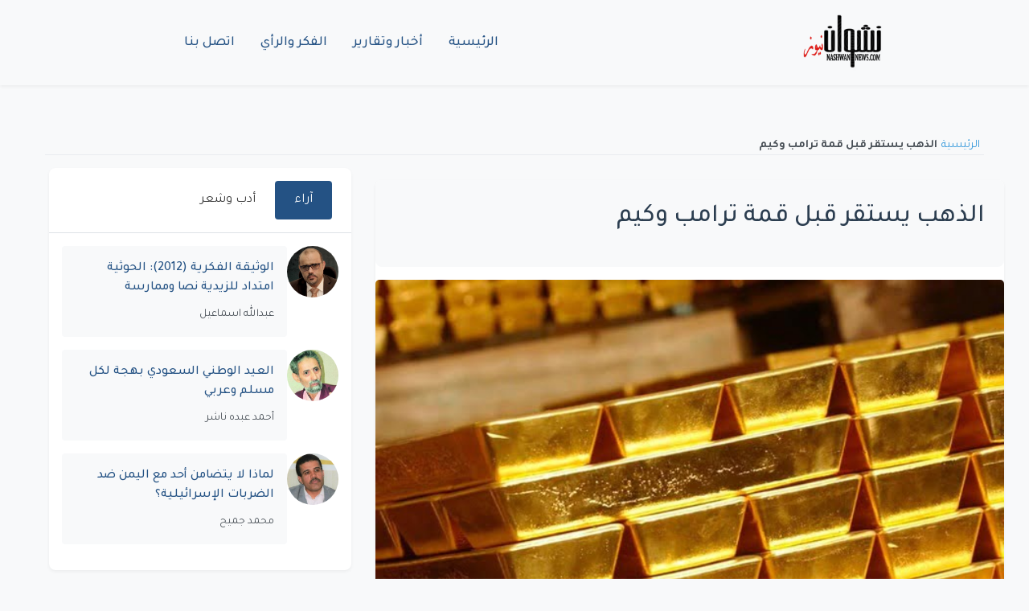

--- FILE ---
content_type: text/html; charset=UTF-8
request_url: https://nashwannews.com/110391/%D8%A7%D9%84%D8%B0%D9%87%D8%A8-%D9%8A%D8%B3%D8%AA%D9%82%D8%B1-%D9%82%D8%A8%D9%84-%D9%82%D9%85%D8%A9-%D8%AA%D8%B1%D8%A7%D9%85%D8%A8-%D9%88%D9%83%D9%8A%D9%85
body_size: 7299
content:
<!DOCTYPE html>
<html lang="ar" dir="rtl">
    <head>
        <title>الذهب يستقر قبل قمة ترامب وكيم - نشوان نيوز</title>

        <meta charset="utf-8">
        <meta name="viewport" content="width=device-width, initial-scale=1, shrink-to-fit=no">
        <meta name="description" content="&amp;lt;p&amp;gt;استقر الذهب، مع ترقب مستثمرين اجتماعات مهمة لبنوك مركزية بخصوص السياسة النقدية والقمة المرتقبة بين ترامب وكيم هذا الأسبوع، للاسترشاد بها في تحديد أتجاه السوق.&amp;lt;/p&amp;gt;">
        <meta name="keywords" content="أسعار الذهب, ترامب, سعار الفائدة, عملات رئيسية, كيم">
        <link rel="canonical" href="https://nashwannews.com/110391/%D8%A7%D9%84%D8%B0%D9%87%D8%A8-%D9%8A%D8%B3%D8%AA%D9%82%D8%B1-%D9%82%D8%A8%D9%84-%D9%82%D9%85%D8%A9-%D8%AA%D8%B1%D8%A7%D9%85%D8%A8-%D9%88%D9%83%D9%8A%D9%85">
        <link rel="apple-touch-icon" sizes="57x57" href="https://nashwannews.com/assets/icons/apple-icon-57x57.png">
        <link rel="apple-touch-icon" sizes="60x60" href="https://nashwannews.com/assets/icons/apple-icon-60x60.png">
        <link rel="apple-touch-icon" sizes="72x72" href="https://nashwannews.com/assets/icons/apple-icon-72x72.png">
        <link rel="apple-touch-icon" sizes="76x76" href="https://nashwannews.com/assets/icons/apple-icon-76x76.png">
        <link rel="apple-touch-icon" sizes="114x114" href="https://nashwannews.com/assets/icons/apple-icon-114x114.png">
        <link rel="apple-touch-icon" sizes="120x120" href="https://nashwannews.com/assets/icons/apple-icon-120x120.png">
        <link rel="apple-touch-icon" sizes="144x144" href="https://nashwannews.com/assets/icons/apple-icon-144x144.png">
        <link rel="apple-touch-icon" sizes="152x152" href="https://nashwannews.com/assets/icons/apple-icon-152x152.png">
        <link rel="apple-touch-icon" sizes="180x180" href="https://nashwannews.com/assets/icons/apple-icon-180x180.png">
        <link rel="icon" type="image/png" sizes="192x192" href="https://nashwannews.com/assets/icons/android-icon-192x192.png">
        <link rel="icon" type="image/png" sizes="32x32" href="https://nashwannews.com/assets/icons/favicon-32x32.png">
        <link rel="icon" type="image/png" sizes="96x96" href="https://nashwannews.com/assets/icons/favicon-96x96.png">
        <link rel="icon" type="image/png" sizes="16x16" href="https://nashwannews.com/assets/icons/favicon-16x16.png">
        <link rel="manifest" href="https://nashwannews.com/assets/icons/manifest.json">
        <meta name="msapplication-TileColor" content="#ffffff">
        <meta name="msapplication-TileImage" content="https://nashwannews.com/assets/icons/ms-icon-144x144.png">
<meta name="apple-mobile-web-app-capable" content="yes">
<meta name="mobile-web-app-capable" content="yes">
<meta name="apple-mobile-web-app-status-bar-style" content="default">
<meta name="apple-mobile-web-app-title" content="نشوان نيوز">

        <meta property="og:type" content="article">
        <meta property="og:url" content="https://nashwannews.com/110391/%D8%A7%D9%84%D8%B0%D9%87%D8%A8-%D9%8A%D8%B3%D8%AA%D9%82%D8%B1-%D9%82%D8%A8%D9%84-%D9%82%D9%85%D8%A9-%D8%AA%D8%B1%D8%A7%D9%85%D8%A8-%D9%88%D9%83%D9%8A%D9%85">
        <meta property="og:title" content="الذهب يستقر قبل قمة ترامب وكيم - نشوان نيوز">
        <meta property="og:description" content="&amp;lt;p&amp;gt;استقر الذهب، مع ترقب مستثمرين اجتماعات مهمة لبنوك مركزية بخصوص السياسة النقدية والقمة المرتقبة بين ترامب وكيم هذا الأسبوع، للاسترشاد بها في تحديد أتجاه السوق.&amp;lt;/p&amp;gt;">
        <meta property="og:image" content="https://nashwannews.com/ar/secontna/uploads/2017/10/2017-10-04_14-39-06.jpg">
        <meta property="fb:pages" content="nashwannews">
        <meta property="fb:app_id" content="">
        <meta name="twitter:card" content="summary_large_image">
        <meta name="twitter:site" content="@nashwannews">
        <meta name="twitter:creator" content="@nashwannews">
        <meta name="twitter:domain" content="nashwannews.com">
        <meta name="twitter:title" content="الذهب يستقر قبل قمة ترامب وكيم - نشوان نيوز">
        <meta name="twitter:description" content="&amp;lt;p&amp;gt;استقر الذهب، مع ترقب مستثمرين اجتماعات مهمة لبنوك مركزية بخصوص السياسة النقدية والقمة المرتقبة بين ترامب وكيم هذا الأسبوع، للاسترشاد بها في تحديد أتجاه السوق.&amp;lt;/p&amp;gt;">
        <meta name="twitter:image" content="https://nashwannews.com/ar/secontna/uploads/2017/10/2017-10-04_14-39-06.jpg">
        <link rel="me" href="https://instagram.com/nashwannews">
        <link rel="me" href="https://youtube.com/c/nashwannews">
        <link rel="me" href="https://t.me/nashwannews1">
        <link rel="alternate" type="application/rss+xml" title="نشوان نيوز RSS" href="https://nashwannews.com/feed">
<link rel="alternate" href="https://twitter.com/nashwannews" title="تابعنا على تويتر">
<link rel="alternate" href="https://facebook.com/nashwannews" title="تابعنا على فيسبوك">
<link rel="alternate" href="https://instagram.com/nashwannews" title="تابعنا على انستجرام">
        <link rel="preconnect" href="https://fonts.gstatic.com" crossorigin>
        <link rel="preconnect" href="https://cdnjs.cloudflare.com" crossorigin>
        <link rel="dns-prefetch" href="//fonts.gstatic.com">
        <link rel="dns-prefetch" href="//cdnjs.cloudflare.com">
        <link rel="dns-prefetch" href="//www.googletagmanager.com">
        <link rel="stylesheet" href="https://cdn.jsdelivr.net/npm/bootstrap@5.3.0/dist/css/bootstrap.rtl.min.css">
        <link rel="stylesheet" href="https://cdnjs.cloudflare.com/ajax/libs/font-awesome/6.4.0/css/all.min.css">

                    <link
                rel="preload"
                href="https://nashwannews.com/assets/css/custom.css?v=1740853851"
                as="style"
                onload="this.onload=null;this.rel='stylesheet'">
            <noscript>
                <link rel="stylesheet" href="https://nashwannews.com/assets/css/custom.css?v=1740853851">
            </noscript>
                    <link
                rel="preload"
                href="https://nashwannews.com/assets/css/sw/header.css?v=1739495184"
                as="style"
                onload="this.onload=null;this.rel='stylesheet'">
            <noscript>
                <link rel="stylesheet" href="https://nashwannews.com/assets/css/sw/header.css?v=1739495184">
            </noscript>
                    <link
                rel="preload"
                href="https://nashwannews.com/assets/css/sw/showpost.css?v=1740760060"
                as="style"
                onload="this.onload=null;this.rel='stylesheet'">
            <noscript>
                <link rel="stylesheet" href="https://nashwannews.com/assets/css/sw/showpost.css?v=1740760060">
            </noscript>
                    <link
                rel="preload"
                href="https://nashwannews.com/assets/css/sw/footer.css?v=1739495236"
                as="style"
                onload="this.onload=null;this.rel='stylesheet'">
            <noscript>
                <link rel="stylesheet" href="https://nashwannews.com/assets/css/sw/footer.css?v=1739495236">
            </noscript>
                
<!-- Schema.org Article Markup -->
<script type="application/ld+json">
{
    "@context": "https://schema.org",
    "@type": "NewsArticle",
    "headline": "الذهب يستقر قبل قمة ترامب وكيم",
    "datePublished": "2018-06-11T22:43:41+0300",
    "dateModified": "2025-02-20T23:34:22+0300",
    "image": {
        "@type": "ImageObject",
        "url": "https://nashwannews.com/ar/secontna/uploads/2017/10/2017-10-04_14-39-06.jpg"
    },
    "author": {
        "@type": "Person",
        "name": "نشوان نيوز"
    },
    "publisher": {
        "@type": "Organization",
        "name": "نشوان نيوز",
        "logo": {
            "@type": "ImageObject",
            "url": "https://nashwannews.com"
        }
    },
    "description": "&lt;p&gt;استقر الذهب، مع ترقب مستثمرين اجتماعات مهمة لبنوك مركزية بخصوص السياسة النقدية والقمة المرتقبة بين ترامب وكيم هذا الأسبوع، للاسترشاد بها في تحديد أتجاه السوق.&lt;/p&gt;",
    "mainEntityOfPage": {
        "@type": "WebPage",
        "@id": "https://nashwannews.com/110391/%D8%A7%D9%84%D8%B0%D9%87%D8%A8-%D9%8A%D8%B3%D8%AA%D9%82%D8%B1-%D9%82%D8%A8%D9%84-%D9%82%D9%85%D8%A9-%D8%AA%D8%B1%D8%A7%D9%85%D8%A8-%D9%88%D9%83%D9%8A%D9%85"
    },
    "articleSection": "اقتصاد"
}
</script>

<!-- Social Embed Scripts -->
<style>
            .video-container, .telegram-embed, .instagram-embed {
                position: relative;
                width: 100%;
                max-width: 100%;
                margin: 1em auto;
				text-align: center;
            }
            .video-container video {
                width: 100%;
                height: auto;
            }
        </style>
<meta name="google-adsense-account" content="ca-pub-6824689507284369">
<link rel="preconnect" href="https://pagead2.googlesyndication.com" crossorigin>
<link rel="dns-prefetch" href="//pagead2.googlesyndication.com">        
<!-- Google AdSense -->
<script async src="https://pagead2.googlesyndication.com/pagead/js/adsbygoogle.js?client=ca-pub-6824689507284369" crossorigin="anonymous"></script>    </head>
    <body>

    <header class="sw-site-header">
        <div class="sw-header-container">
            <!-- شعار الموقع -->
            <div class="sw-logo">
                <a href="https://nashwannews.com/" class="sw-logo-link">
                    <img src="https://nashwannews.com/uploads/nashwannews-2021-03-27_20-22-08_432832.png" alt="نشوان نيوز" class="sw-logo-img" width="100" height="100">
                </a>
            </div>

            <!-- قائمة التنقل الرئيسية -->
            <nav class="sw-main-navigation">
                <button class="sw-mobile-menu-toggle" aria-label="القائمة">
                    <span class="sw-menu-icon"></span>
                </button>
                
                <ul class="sw-nav-list">
                                            <li class="sw-nav-item ">
                            <a href="https://nashwannews.com/" class="sw-nav-link" php_token_59eb139964d35216ce8a633f089cb1f6>
                                الرئيسية                            </a>
                        </li>
                                            <li class="sw-nav-item ">
                            <a href="https://nashwannews.com/news" class="sw-nav-link" php_token_59eb139964d35216ce8a633f089cb1f6>
                                أخبار وتقارير                            </a>
                        </li>
                                            <li class="sw-nav-item ">
                            <a href="https://nashwannews.com/opinions" class="sw-nav-link" php_token_59eb139964d35216ce8a633f089cb1f6>
                                الفكر والرأي                            </a>
                        </li>
                                            <li class="sw-nav-item ">
                            <a href="https://nashwannews.com/contactus" class="sw-nav-link" php_token_59eb139964d35216ce8a633f089cb1f6>
                                اتصل بنا                            </a>
                        </li>
                                    </ul>
            </nav>

            <div class="sw-header-left">
                <!-- يمكن إضافة عناصر إضافية هنا -->
            </div>
        </div>
    </header>

    <!-- عرض رسائل الفلاش -->
    <div class="flash-messages">
            </div>

<script async src="https://pagead2.googlesyndication.com/pagead/js/adsbygoogle.js?client=ca-pub-6824689507284369" crossorigin="anonymous"></script>
<!-- adfr2025 -->
<ins class="adsbygoogle" style="display:inline-block;width:728px;height:90px" data-ad-client="ca-pub-6824689507284369" data-ad-slot="9719402911"></ins>
<script>
     (adsbygoogle = window.adsbygoogle || []).push({});
</script><ins class="adsbygoogle" style="display:block" data-ad-client="ca-pub-6824689507284369" data-ad-slot="9719402911" data-ad-format="auto" data-full-width-responsive="true"></ins>
<script>
     (adsbygoogle = window.adsbygoogle || []).push({});
</script>

    <!-- Breadcrumb Start -->
    <div class="sw-container-fluid">
        <div class="sw-container">
            <nav class="sw-breadcrumb bg-transparent m-0 p-0">
                <a class="sw-breadcrumb-item" href="https://nashwannews.com/">الرئيسية</a>  
                <span class="sw-breadcrumb-item sw-active">الذهب يستقر قبل قمة ترامب وكيم</span>
            </nav>
        </div>
    </div>
    <!-- Breadcrumb End -->

    <!-- Post Content Start -->
    <div class="sw-container-fluid py-3 single-post">
        <div class="sw-container">
            <div class="row ">
                  <div class="col-lg-8">
                <div class="sw-post-wrapper position-relative mb-3">
                    <div class="sw-post-content overlay position-relative bg-light p-4">
                        <!-- Title -->
                        <h1 class="sw-post-title mb-3">الذهب يستقر قبل قمة ترامب وكيم</h1>
                    </div>

                    <!-- Image -->
                    <div class="post-image-container">
                        <img class="sw-post-image img-fluid w-100 mt-3" src="https://nashwannews.com/ar/secontna/uploads/2017/10/2017-10-04_14-39-06.jpg" alt="سبائك من الذهب" title="سبائك من الذهب (وكالات)">
                                                    <div class="sw-image-caption">سبائك من الذهب (وكالات)</div>
                                            </div>

                    <div class="sw-post-info d-flex justify-content-between align-items-center mb-3">
                        <!-- Meta -->
                        <div class="sw-post-meta">
                            <span class="sw-post-date">الاثنين, 11 يونيو 2018</span>
                        </div>

                        <!-- Authors Info -->
                                            </div>

                    <!-- Content -->
                        <div class="sw-post-body bg-light p-4 mt-3">
                            <p>استقر الذهب اليوم الإثنين مع ترقب مستثمرين اجتماعات مهمة لبنوك مركزية بخصوص السياسة النقدية والقمة المرتقبة بين الولايات المتحدة، وكوريا الشمالية هذا الأسبوع، للاسترشاد بها في تحديد أتجاه السوق.</p>
<p>وحسب وكالة رويترز، استقر الذهب في التعاملات الفورية عند 1297.75 دولاراً للأوقية، الأونصة، بحلول الساعة 0719 بتوقيت غرينتش بينما نزل الذهب في العقود الأمريكية الآجلة تسليم أغسطس(آب)  0.1% إلى 1301.60 دولاراً للأوقية.</p>
<p>ونزل مؤشر الدولار، الذي يقيس أداء العملة الأمريكية مقابل سلة من ست عملات رئيسية، بنسبة 0.2% إلى 93.381.</p>
<p>ومن المقرر أن تبدأ لجنة السوق المفتوحة الاتحادية في مجلس الاحتياطي الاتحادي، البنك <a href="https://nashwannews.com/103806" target="_blank" rel="noopener">المركزي الأمريكي</a>، غداً الثلاثاء اجتماعاً يستمر يومين حيث من المتوقع أن يرفع أسعار الفائدة.</p>
<p>كما يعقد كل من البنك المركزي الأوروبي، وبنك اليابان، أيضاً اجتماعاً بخصوص السياسة النقدية الأسبوع الجاري.</p>
<p>وتتابع الأسواق عن كثب القمة التاريخية بين الرئيس الأمريكي، دونالد ترامب، وزعيم كوريا الشمالية كيم جونج أون، في سنغافورة غداً الثلاثاء.</p>
<p>وبالنسبة للمعادن النفيسة الأخرى، ارتفعت الفضة 0.6% إلى 16.83 دولاراً للأوقية بعد أن سجل أعلى مستوى في سبعة أسابيع عند 16.93‭‭ ‬‬دولار في وقت سابق من الجلسة.</p>
<p>ونزل البلاديوم 0.2 % إلى 1012.75 دولاراً للأوقية، بينما أرتفع البلاتين 0.7% إلى 907.90 دولاراً للأوقية بعدما سجل في وقت سابق من الجلسة أعلى مستوى له في أسبوع عند 910.50 دولاراً للأوقية.</p>
                        </div>
                </div>
<ins class="adsbygoogle" style="display:block" data-ad-client="ca-pub-6824689507284369" data-ad-slot="4993640874" data-ad-format="auto" data-full-width-responsive="true"></ins>
<script>
     (adsbygoogle = window.adsbygoogle || []).push({});
</script>
                <!-- Display Tags -->
                                    <div class="sw-post-tags">
                        <strong>Tags: </strong>
                                                    <a href="https://nashwannews.com/tag/أسعار-الذهب" class="sw-tag-link">أسعار الذهب</a>
                                                    <a href="https://nashwannews.com/tag/ترامب" class="sw-tag-link">ترامب</a>
                                                    <a href="https://nashwannews.com/tag/سعار-الفائدة" class="sw-tag-link">سعار الفائدة</a>
                                                    <a href="https://nashwannews.com/tag/عملات-رئيسية" class="sw-tag-link">عملات رئيسية</a>
                                                    <a href="https://nashwannews.com/tag/كيم" class="sw-tag-link">كيم</a>
                                            </div>
                                 <!-- Social Share -->
                <div class="sw-social-share mt-4">
                    <div class="sw-share-container"><div class="sw-share-title">مشاركة الموضوع:</div><div class="sw-share-icons"><a href="https://www.facebook.com/sharer/sharer.php?u=https%3A%2F%2Fnashwannews.com%2F110391%2F%D8%A7%D9%84%D8%B0%D9%87%D8%A8-%D9%8A%D8%B3%D8%AA%D9%82%D8%B1-%D9%82%D8%A8%D9%84-%D9%82%D9%85%D8%A9-%D8%AA%D8%B1%D8%A7%D9%85%D8%A8-%D9%88%D9%83%D9%8A%D9%85" target="_blank" rel="noopener noreferrer" 
               class="sw-share-icon sw-share-facebook" 
               aria-label="مشاركة عبر Facebook">
               <i class="fab fa-facebook-f"></i>
            </a><a href="https://twitter.com/intent/tweet?text=%D8%A7%D9%84%D8%B0%D9%87%D8%A8+%D9%8A%D8%B3%D8%AA%D9%82%D8%B1+%D9%82%D8%A8%D9%84+%D9%82%D9%85%D8%A9+%D8%AA%D8%B1%D8%A7%D9%85%D8%A8+%D9%88%D9%83%D9%8A%D9%85&url=https%3A%2F%2Fnashwannews.com%2F110391%2F%D8%A7%D9%84%D8%B0%D9%87%D8%A8-%D9%8A%D8%B3%D8%AA%D9%82%D8%B1-%D9%82%D8%A8%D9%84-%D9%82%D9%85%D8%A9-%D8%AA%D8%B1%D8%A7%D9%85%D8%A8-%D9%88%D9%83%D9%8A%D9%85" target="_blank" rel="noopener noreferrer" 
               class="sw-share-icon sw-share-twitter" 
               aria-label="مشاركة عبر Twitter">
               <i class="fab fa-x-twitter"></i>
            </a><a href="https://www.linkedin.com/shareArticle?mini=true&url=https%3A%2F%2Fnashwannews.com%2F110391%2F%D8%A7%D9%84%D8%B0%D9%87%D8%A8-%D9%8A%D8%B3%D8%AA%D9%82%D8%B1-%D9%82%D8%A8%D9%84-%D9%82%D9%85%D8%A9-%D8%AA%D8%B1%D8%A7%D9%85%D8%A8-%D9%88%D9%83%D9%8A%D9%85&title=%D8%A7%D9%84%D8%B0%D9%87%D8%A8+%D9%8A%D8%B3%D8%AA%D9%82%D8%B1+%D9%82%D8%A8%D9%84+%D9%82%D9%85%D8%A9+%D8%AA%D8%B1%D8%A7%D9%85%D8%A8+%D9%88%D9%83%D9%8A%D9%85" target="_blank" rel="noopener noreferrer" 
               class="sw-share-icon sw-share-linkedin" 
               aria-label="مشاركة عبر Linkedin">
               <i class="fab fa-linkedin-in"></i>
            </a><a href="https://wa.me/?text=%D8%A7%D9%84%D8%B0%D9%87%D8%A8+%D9%8A%D8%B3%D8%AA%D9%82%D8%B1+%D9%82%D8%A8%D9%84+%D9%82%D9%85%D8%A9+%D8%AA%D8%B1%D8%A7%D9%85%D8%A8+%D9%88%D9%83%D9%8A%D9%85 https%3A%2F%2Fnashwannews.com%2F110391%2F%D8%A7%D9%84%D8%B0%D9%87%D8%A8-%D9%8A%D8%B3%D8%AA%D9%82%D8%B1-%D9%82%D8%A8%D9%84-%D9%82%D9%85%D8%A9-%D8%AA%D8%B1%D8%A7%D9%85%D8%A8-%D9%88%D9%83%D9%8A%D9%85" target="_blank" rel="noopener noreferrer" 
               class="sw-share-icon sw-share-whatsapp" 
               aria-label="مشاركة عبر Whatsapp">
               <i class="fab fa-whatsapp"></i>
            </a><a href="https://t.me/share/url?url=https%3A%2F%2Fnashwannews.com%2F110391%2F%D8%A7%D9%84%D8%B0%D9%87%D8%A8-%D9%8A%D8%B3%D8%AA%D9%82%D8%B1-%D9%82%D8%A8%D9%84-%D9%82%D9%85%D8%A9-%D8%AA%D8%B1%D8%A7%D9%85%D8%A8-%D9%88%D9%83%D9%8A%D9%85&text=%D8%A7%D9%84%D8%B0%D9%87%D8%A8+%D9%8A%D8%B3%D8%AA%D9%82%D8%B1+%D9%82%D8%A8%D9%84+%D9%82%D9%85%D8%A9+%D8%AA%D8%B1%D8%A7%D9%85%D8%A8+%D9%88%D9%83%D9%8A%D9%85" target="_blank" rel="noopener noreferrer" 
               class="sw-share-icon sw-share-telegram" 
               aria-label="مشاركة عبر Telegram">
               <i class="fab fa-telegram-plane"></i>
            </a></div></div>                </div>
            </div>

      <div class="col-lg-4 pt-3 pt-lg-0">
                    
    <div class="sw-tabs-container">
        <!-- أزرار التبويب -->
        <div class="sw-tabs-nav">
            <button class="sw-tab-button active" data-tab="tab1">آراء</button>
            <button class="sw-tab-button" data-tab="tab2">أدب وشعر</button>
        </div>

        <!-- محتوى التبويب -->
        <div class="sw-tabs-content">
            <!-- تبويبة الآراء -->
            <div class="sw-tab-pane active" id="tab1">
                                                        <div class="sw-opinins-item">
                        <img src="https://nashwannews.com/ar/secontna/uploads/2022/04/nashwannews-2022-04-11_05-24-17_796091.jpg" 
                             class="sw-opinins-image" 
                             alt="عبدالله اسماعيل"
                             loading="lazy">
                        <div class="sw-opinins-content">
                            <a href="https://nashwannews.com/270207/الوثيقة-الفكرية-2012-الحوثية-امتداد-للزيدية-نصا-وم" class="sw-opinins-title">
                                الوثيقة الفكرية (2012): الحوثية امتداد للزيدية نصا وممارسة                            </a>
                                                            <span class="sw-opinins-writer">
                                    عبدالله اسماعيل                                </span>
                                                    </div>
                    </div>
                                                        <div class="sw-opinins-item">
                        <img src="https://nashwannews.com/ar/secontna/uploads/2021/04/nashwannews-2021-04-08_20-17-07_916738.jpg" 
                             class="sw-opinins-image" 
                             alt="أحمد عبده ناشر"
                             loading="lazy">
                        <div class="sw-opinins-content">
                            <a href="https://nashwannews.com/270206/العيد-الوطني-السعودي-بهجة-لكل-مسلم-وعربي" class="sw-opinins-title">
                                العيد الوطني السعودي بهجة لكل مسلم وعربي                            </a>
                                                            <span class="sw-opinins-writer">
                                    أحمد عبده ناشر                                </span>
                                                    </div>
                    </div>
                                                        <div class="sw-opinins-item">
                        <img src="https://nashwannews.com/ar/secontna/uploads/2021/03/nashwannews-2021-03-14_16-43-06_026829.jpg" 
                             class="sw-opinins-image" 
                             alt="محمد جميح"
                             loading="lazy">
                        <div class="sw-opinins-content">
                            <a href="https://nashwannews.com/270204/لماذا-لا-يتضامن-أحد-مع-اليمن-ضد-الضربات-الإسرائيلي" class="sw-opinins-title">
                                لماذا لا يتضامن أحد مع اليمن ضد الضربات الإسرائيلية؟                            </a>
                                                            <span class="sw-opinins-writer">
                                    محمد جميح                                </span>
                                                    </div>
                    </div>
                            </div>

            <!-- تبويبة الأدب والشعر -->
            <div class="sw-tab-pane" id="tab2">
                                                        <div class="sw-opinins-item">
                        <img src="https://nashwannews.com/ar/secontna/uploads/2011/10/2011-10-11-nashwannews-160842-1318380525.jpg" 
                             class="sw-opinins-image" 
                             alt="خالد غيلان العلوي"
                             loading="lazy">
                        <div class="sw-opinins-content">
                            <a href="https://nashwannews.com/270068/على-ضفاف-الشعر" class="sw-opinins-title">
                                على ضفاف الشعر                            </a>
                                                            <span class="sw-opinins-writer">
                                    خالد غيلان العلوي                                </span>
                                                    </div>
                    </div>
                                                        <div class="sw-opinins-item">
                        <img src="https://nashwannews.com/ar/secontna/uploads/2024/06/nashwannews-2024-06-15_04-28-43_699745.jpg" 
                             class="sw-opinins-image" 
                             alt="عادل الأحمدي"
                             loading="lazy">
                        <div class="sw-opinins-content">
                            <a href="https://nashwannews.com/269908/يا-منفق-العمر-بين-الزهر-والحجرِ-شعر" class="sw-opinins-title">
                                يا منفق العمر بين الزهر والحجرِ (شعر)                            </a>
                                                            <span class="sw-opinins-writer">
                                    عادل الأحمدي                                </span>
                                                    </div>
                    </div>
                                                        <div class="sw-opinins-item">
                        <img src="https://nashwannews.com/ar/secontna/uploads/2024/07/nashwannews-2024-07-22_18-54-14_315395.jpg" 
                             class="sw-opinins-image" 
                             alt="فيصل حواس"
                             loading="lazy">
                        <div class="sw-opinins-content">
                            <a href="https://nashwannews.com/269375/معركة-الوعي-شعر" class="sw-opinins-title">
                                معركة الوعي (شعر)                            </a>
                                                            <span class="sw-opinins-writer">
                                    فيصل حواس                                </span>
                                                    </div>
                    </div>
                            </div>
        </div>
    </div>
    <!-- نموذج البحث -->
<div class="search-widget">
    <form id="searchForm" action="https://nashwannews.com/search" method="get">
        <input type="text" id="searchInput" name="query" placeholder="أدخل كلمات البحث..." required minlength="3">
        <button type="submit">بحث</button>
    </form>
</div>
    <script>
        document.addEventListener('DOMContentLoaded', function() {
            // تحديد عناصر التبويب
            const tabButtons = document.querySelectorAll('.sw-tab-button');
            const tabPanes = document.querySelectorAll('.sw-tab-pane');

            // إضافة مستمعي الأحداث لأزرار التبويب
            tabButtons.forEach(button => {
                button.addEventListener('click', () => {
                    // إزالة الحالة النشطة من جميع الأزرار والمحتويات
                    tabButtons.forEach(btn => btn.classList.remove('active'));
                    tabPanes.forEach(pane => pane.classList.remove('active'));

                    // تفعيل الزر والمحتوى المحدد
                    button.classList.add('active');
                    const targetTab = button.dataset.tab;
                    document.getElementById(targetTab).classList.add('active');
                });
            });
        });
    </script>
            </div>
        </div>
    </div>
        </div>
    <!-- Post Content End -->

    <a href="#" class="sw-btn sw-back-to-top"><i class="bi bi-arrow-up"></i></a>


    <footer class="sw-footer">
        <div class="sw-footer-container">
            <div class="sw-footer-grid">
                <!-- وصف الموقع -->
                <div class="sw-footer-description">
                    <p></p>
                </div>
                
                <!-- الشعار -->
                <div class="sw-footer-logo">
                    <img src="https://nashwannews.com/uploads/logo-w.png" alt="نشوان نيوز" class="sw-logo-footer" width="200" height="60">
                </div>
                
                <!-- الروابط الاجتماعية -->
                <div class="sw-footer-social">
                    <a href="https://twitter.com/nashwannews" class="sw-social-btn" target="_blank" rel="noopener">
                        <svg class="sw-icon" viewBox="0 0 24 24">
                            <path d="M23 3a10.9 10.9 0 0 1-3.14 1.53 4.48 4.48 0 0 0-7.86 3v1A10.66 10.66 0 0 1 3 4s-4 9 5 13a11.64 11.64 0 0 1-7 2c9 5 20 0 20-11.5a4.5 4.5 0 0 0-.08-.83A7.72 7.72 0 0 0 23 3z"></path>
                        </svg>
                    </a>
                    <a href="https://facebook.com/nashwannews" class="sw-social-btn" target="_blank" rel="noopener">
                        <svg class="sw-icon" viewBox="0 0 24 24">
                            <path d="M18 2h-3a5 5 0 0 0-5 5v3H7v4h3v8h4v-8h3l1-4h-4V7a1 1 0 0 1 1-1h3z"></path>
                        </svg>
                    </a>
                    <a href="https://linkedin.com/in/nashwannews" class="sw-social-btn" target="_blank" rel="noopener">
                        <svg class="sw-icon" viewBox="0 0 24 24">
                            <path d="M16 8a6 6 0 0 1 6 6v7h-4v-7a2 2 0 0 0-2-2 2 2 0 0 0-2 2v7h-4v-7a6 6 0 0 1 6-6z"></path>
                            <rect x="2" y="9" width="4" height="12"></rect>
                            <circle cx="4" cy="4" r="2"></circle>
                        </svg>
                    </a>
                    <a href="https://instagram.com/nashwannews" class="sw-social-btn" target="_blank" rel="noopener">
                        <svg class="sw-icon" viewBox="0 0 24 24">
                            <rect x="2" y="2" width="20" height="20" rx="5" ry="5"></rect>
                            <path d="M16 11.37A4 4 0 1 1 12.63 8 4 4 0 0 1 16 11.37z"></path>
                            <line x1="17.5" y1="6.5" x2="17.51" y2="6.5"></line>
                        </svg>
                    </a>
                    <a href="https://t.me/nashwannews1" class="sw-social-btn" target="_blank" rel="noopener">
                        <svg class="sw-icon" viewBox="0 0 24 24">
                            <path d="M21.198 2.433a2.242 2.242 0 0 0-1.022.215l-16.5 7.5a2.25 2.25 0 0 0 .126 4.216l3.9 1.3v5.786c0 .837.67 1.5 1.5 1.5h.5c.828 0 1.5-.663 1.5-1.5v-5.786l3.9-1.3A2.25 2.25 0 0 0 15.7 8.35l-4.2-3.7a.75.75 0 0 1-.3-.6V2.75a.75.75 0 0 1 1.5 0v1.3l4.2 3.7a.75.75 0 0 1 .3.6v10.9a.75.75 0 0 1-1.5 0V9.85l-4.2-3.7a2.25 2.25 0 0 0-1.6-.65H7.5a2.25 2.25 0 0 0-2.25 2.25v10.9a2.25 2.25 0 0 0 2.25 2.25h9a2.25 2.25 0 0 0 2.25-2.25V9.85l4.2-3.7a2.25 2.25 0 0 0 .8-2.25 2.25 2.25 0 0 0-1.8-1.8z"></path>
                        </svg>
                    </a>
                </div>
            </div>
            
            <div class="sw-copyright">
                <p>&copy; 2026 نشوان نيوز - جميع الحقوق محفوظة.</p>
            </div>
        </div>
    </footer>

    <!-- زر العودة للأعلى -->
    <button class="sw-back-to-top" aria-label="العودة إلى الأعلى">
        <svg class="sw-icon" viewBox="0 0 24 24">
            <path d="M18 15l-6-6-6 6"></path>
        </svg>
    </button>
    
<!-- Defer AdSense   -->

  <script>
    document.addEventListener("DOMContentLoaded", function () {
        // التحكم في قائمة الجوال
        const menuToggle = document.querySelector(".sw-mobile-menu-toggle");
        const navList = document.querySelector(".sw-nav-list");

        if (menuToggle && navList) {
            menuToggle.addEventListener("click", function () {
                navList.classList.toggle("show");
            });
        }

        // زر العودة للأعلى
        const backToTopButton = document.querySelector('.sw-back-to-top');

        if (backToTopButton) {
            // إظهار/إخفاء زر العودة للأعلى عند التمرير
            window.addEventListener('scroll', function () {
                if (window.scrollY > 300) {
                    backToTopButton.classList.add('visible');
                } else {
                    backToTopButton.classList.remove('visible');
                }
            }, { passive: true });

            // التمرير السلس إلى الأعلى عند النقر
            backToTopButton.addEventListener('click', function () {
                window.scrollTo({
                    top: 0,
                    behavior: 'smooth'
                });
            });
        }
    });
</script>

    <script defer src="https://static.cloudflareinsights.com/beacon.min.js/vcd15cbe7772f49c399c6a5babf22c1241717689176015" integrity="sha512-ZpsOmlRQV6y907TI0dKBHq9Md29nnaEIPlkf84rnaERnq6zvWvPUqr2ft8M1aS28oN72PdrCzSjY4U6VaAw1EQ==" data-cf-beacon='{"version":"2024.11.0","token":"6c04e4a407d742259d0174011a9a38f3","r":1,"server_timing":{"name":{"cfCacheStatus":true,"cfEdge":true,"cfExtPri":true,"cfL4":true,"cfOrigin":true,"cfSpeedBrain":true},"location_startswith":null}}' crossorigin="anonymous"></script>
</body>
</html>

--- FILE ---
content_type: text/html; charset=utf-8
request_url: https://www.google.com/recaptcha/api2/aframe
body_size: 267
content:
<!DOCTYPE HTML><html><head><meta http-equiv="content-type" content="text/html; charset=UTF-8"></head><body><script nonce="yYy_cwAnwkxGyilhd8DzvQ">/** Anti-fraud and anti-abuse applications only. See google.com/recaptcha */ try{var clients={'sodar':'https://pagead2.googlesyndication.com/pagead/sodar?'};window.addEventListener("message",function(a){try{if(a.source===window.parent){var b=JSON.parse(a.data);var c=clients[b['id']];if(c){var d=document.createElement('img');d.src=c+b['params']+'&rc='+(localStorage.getItem("rc::a")?sessionStorage.getItem("rc::b"):"");window.document.body.appendChild(d);sessionStorage.setItem("rc::e",parseInt(sessionStorage.getItem("rc::e")||0)+1);localStorage.setItem("rc::h",'1769753485376');}}}catch(b){}});window.parent.postMessage("_grecaptcha_ready", "*");}catch(b){}</script></body></html>